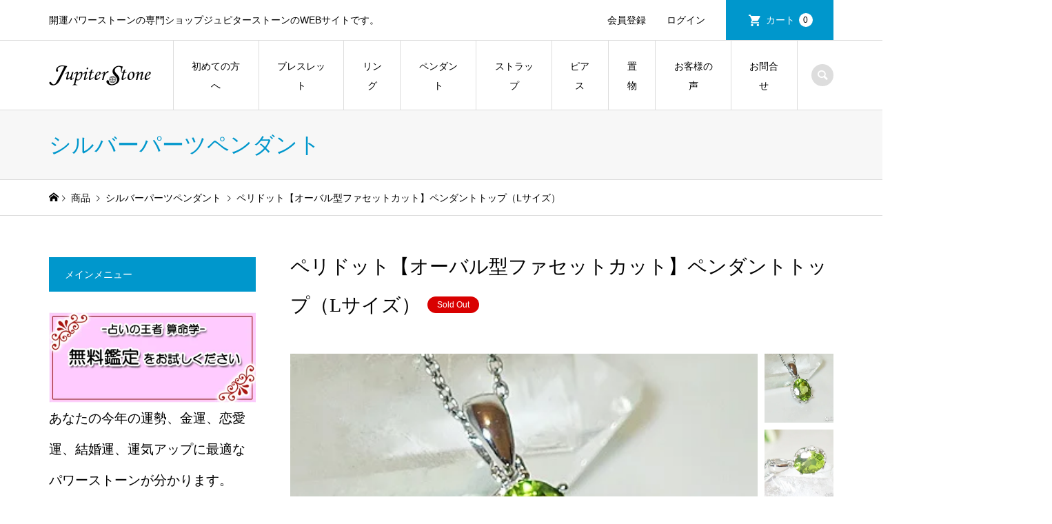

--- FILE ---
content_type: text/html; charset=UTF-8
request_url: https://jupiter-stone.com/item/itemgenre/pendant/silver-pdt/peridot-pendant-2/.html
body_size: 19266
content:
<!DOCTYPE html><html lang="ja"><head ><meta charset="UTF-8"><meta name="description" content="復縁と夫婦円満をもたらす「幸せの宝石」ペリドットのシルバーペンダントトップです。天然石のカットは、オーバル型ファセットカットの「Lサイズ」となります。"><meta name="viewport" content="width=device-width"><link media="all" href="https://jupiter-stone.com/wp/wp-content/cache/autoptimize/css/autoptimize_157f9b87d927d2c091cf2f54e81c659b.css" rel="stylesheet"><title>ペリドット【オーバル型ファセットカット】ペンダントトップ（Lサイズ） | ジュピターストーン | 占いとパワーストーンによる開運専門サイト</title><meta name='robots' content='max-image-preview:large' /><link rel="alternate" type="application/rss+xml" title="ジュピターストーン | 占いとパワーストーンによる開運専門サイト &raquo; ペリドット【オーバル型ファセットカット】ペンダントトップ（Lサイズ） のコメントのフィード" href="https://jupiter-stone.com/item/itemgenre/pendant/silver-pdt/peridot-pendant-2/.html/feed" /><link rel="alternate" title="oEmbed (JSON)" type="application/json+oembed" href="https://jupiter-stone.com/wp-json/oembed/1.0/embed?url=https%3A%2F%2Fjupiter-stone.com%2Fitem%2Fitemgenre%2Fpendant%2Fsilver-pdt%2Fperidot-pendant-2%2F.html" /><link rel="alternate" title="oEmbed (XML)" type="text/xml+oembed" href="https://jupiter-stone.com/wp-json/oembed/1.0/embed?url=https%3A%2F%2Fjupiter-stone.com%2Fitem%2Fitemgenre%2Fpendant%2Fsilver-pdt%2Fperidot-pendant-2%2F.html&#038;format=xml" /><link rel="preconnect" href="https://fonts.googleapis.com"><link rel="preconnect" href="https://fonts.gstatic.com" crossorigin><link href="https://fonts.googleapis.com/css2?family=Noto+Sans+JP:wght@400;600" rel="stylesheet"><link rel='stylesheet' id='dashicons-css' href='https://jupiter-stone.com/wp/wp-includes/css/dashicons.min.css?ver=6.9' type='text/css' media='all' /> <script type="text/javascript" src="https://jupiter-stone.com/wp/wp-includes/js/jquery/jquery.min.js?ver=3.7.1" id="jquery-core-js"></script> <script type="text/javascript" id="aurora-heatmap-js-extra">var aurora_heatmap = {"_mode":"reporter","ajax_url":"https://jupiter-stone.com/wp/wp-admin/admin-ajax.php","action":"aurora_heatmap","reports":"click_pc,click_mobile","debug":"0","ajax_delay_time":"3000","ajax_interval":"10","ajax_bulk":null};
//# sourceURL=aurora-heatmap-js-extra</script> <script type="text/javascript" id="__ytprefs__-js-extra">var _EPYT_ = {"ajaxurl":"https://jupiter-stone.com/wp/wp-admin/admin-ajax.php","security":"6e8b1e6cd7","gallery_scrolloffset":"20","eppathtoscripts":"https://jupiter-stone.com/wp/wp-content/plugins/youtube-embed-plus/scripts/","eppath":"https://jupiter-stone.com/wp/wp-content/plugins/youtube-embed-plus/","epresponsiveselector":"[\"iframe.__youtube_prefs__\",\"iframe[src*='youtube.com']\",\"iframe[src*='youtube-nocookie.com']\",\"iframe[data-ep-src*='youtube.com']\",\"iframe[data-ep-src*='youtube-nocookie.com']\",\"iframe[data-ep-gallerysrc*='youtube.com']\"]","epdovol":"1","version":"14.2.4","evselector":"iframe.__youtube_prefs__[src], iframe[src*=\"youtube.com/embed/\"], iframe[src*=\"youtube-nocookie.com/embed/\"]","ajax_compat":"","maxres_facade":"eager","ytapi_load":"light","pause_others":"","stopMobileBuffer":"1","facade_mode":"","not_live_on_channel":""};
//# sourceURL=__ytprefs__-js-extra</script> <link rel="https://api.w.org/" href="https://jupiter-stone.com/wp-json/" /><link rel="alternate" title="JSON" type="application/json" href="https://jupiter-stone.com/wp-json/wp/v2/posts/7933" /><link rel="EditURI" type="application/rsd+xml" title="RSD" href="https://jupiter-stone.com/wp/xmlrpc.php?rsd" /><meta name="generator" content="WordPress 6.9" /><link rel="canonical" href="https://jupiter-stone.com/item/itemgenre/pendant/silver-pdt/peridot-pendant-2/.html" /><link rel='shortlink' href='https://jupiter-stone.com/?p=7933' /><meta property="og:title" content="ペリドット【オーバル型ファセットカット】ペンダントトップ（Lサイズ）"><meta property="og:type" content="product"><meta property="og:description" content="ペリドット【オーバル型ファセットカット】ペンダントトップ（Lサイズ）"><meta property="og:url" content="https://jupiter-stone.com/item/itemgenre/pendant/silver-pdt/peridot-pendant-2/.html"><meta property="og:image" content="https://jupiter-stone.com/wp/wp-content/uploads/2021/04/3e2af0cf2dbe087f8ebc263f17929645-1-120x120.jpg"><meta property="og:site_name" content="ジュピターストーン | 占いとパワーストーンによる開運専門サイト"><script src="//accaii.com/jupiterstone/script.js" async></script><noscript><img src="//accaii.com/jupiterstone/script?guid=on"></noscript> <script async src="https://s.yimg.jp/images/listing/tool/cv/ytag.js"></script> <script>window.yjDataLayer = window.yjDataLayer || [];
function ytag() { yjDataLayer.push(arguments); }
ytag({"type":"ycl_cookie"});</script> </head><body class="wp-singular post-template-default single single-post postid-7933 single-format-standard wp-embed-responsive wp-theme-iconic_tcd062 single-item l-sidebar--type1 l-header__fix"><div id="site_loader_overlay"><div id="site_loader_animation" class="c-load--type1"></div></div><header id="js-header" class="l-header"><div class="p-header__top"><div class="p-header__top__inner l-inner"><div class="p-header-description">開運パワーストーンの専門ショップジュピターストーンのWEBサイトです。</div><ul class="p-header__welcart-nav"><li><a href="https://jupiter-stone.com/usces-member?usces_page=newmember">会員登録</a></li><li class="p-header__welcart-nav__login"><a href="https://jupiter-stone.com/usces-member?usces_page=login">ログイン</a></li><li class="p-header__welcart-nav__cart"><a id="js-header-cart" href="https://jupiter-stone.com/usces-cart">カート<span class="p-header__welcart-nav__badge">0</span></a></li></ul></div></div><div class="l-header__bar p-header__bar"><div class="p-header__bar__inner l-inner"><div class="p-logo p-header__logo p-header__logo--retina"> <a href="https://jupiter-stone.com/"><img src="https://jupiter-stone.com/wp/wp-content/uploads/2022/08/bc9292fd0eb3957167d870bf4706ea07.png" alt="ジュピターストーン | 占いとパワーストーンによる開運専門サイト" width="150"></a></div><div class="p-logo p-header__logo--mobile p-header__logo--retina"> <a href="https://jupiter-stone.com/"><img src="https://jupiter-stone.com/wp/wp-content/uploads/2018/12/ロゴSP.jpg" alt="ジュピターストーン | 占いとパワーストーンによる開運専門サイト" width="50"></a></div> <a href="https://jupiter-stone.com/usces-cart" id="js-header-cart--mobile" class="p-cart-button c-cart-button"><span class="p-header__welcart-nav__badge">0</span></a> <a href="#" id="js-menu-button" class="p-menu-button c-menu-button"></a><nav class="p-global-nav__container"><ul id="js-global-nav" class="p-global-nav"><li id="menu-item-83" class="menu-item menu-item-type-post_type menu-item-object-page menu-item-home menu-item-has-children menu-item-83"><a href="https://jupiter-stone.com/">初めての方へ<span></span></a><ul class="sub-menu"><li id="menu-item-712" class="menu-item menu-item-type-post_type menu-item-object-page menu-item-712"><a href="https://jupiter-stone.com/first">ご利用ガイド<span></span></a></li><li id="menu-item-3147" class="menu-item menu-item-type-post_type menu-item-object-page menu-item-3147"><a href="https://jupiter-stone.com/privacypolicy">プライバシーポリシー<span></span></a></li><li id="menu-item-3148" class="menu-item menu-item-type-post_type menu-item-object-page menu-item-3148"><a href="https://jupiter-stone.com/legal">特定商取引に関する表示<span></span></a></li></ul></li><li id="menu-item-181" class="menu-item menu-item-type-taxonomy menu-item-object-category menu-item-has-children menu-item-181"><a href="https://jupiter-stone.com/category/item/itemgenre/bracelet">ブレスレット<span></span></a><ul class="sub-menu"><li id="menu-item-486" class="menu-item menu-item-type-post_type menu-item-object-page menu-item-486"><a href="https://jupiter-stone.com/orderbracelet">オーダーメイド<span></span></a></li><li id="menu-item-748" class="menu-item menu-item-type-post_type menu-item-object-page menu-item-748"><a href="https://jupiter-stone.com/kinunboosterbracelet">金運ブレスレット<span></span></a></li></ul></li><li id="menu-item-183" class="menu-item menu-item-type-taxonomy menu-item-object-category menu-item-has-children menu-item-183"><a href="https://jupiter-stone.com/category/item/itemgenre/ring">リング<span></span></a><ul class="sub-menu"><li id="menu-item-746" class="menu-item menu-item-type-taxonomy menu-item-object-category menu-item-746"><a href="https://jupiter-stone.com/category/item/itemgenre/ring/kinun-ring">金運・仕事運リング<span></span></a></li><li id="menu-item-744" class="menu-item menu-item-type-taxonomy menu-item-object-category menu-item-744"><a href="https://jupiter-stone.com/category/item/itemgenre/ring/love-ring">恋愛・結婚運リング<span></span></a></li><li id="menu-item-745" class="menu-item menu-item-type-taxonomy menu-item-object-category menu-item-745"><a href="https://jupiter-stone.com/category/item/itemgenre/ring/beautyhealth-ring">美・健康・癒し運リング<span></span></a></li><li id="menu-item-742" class="menu-item menu-item-type-taxonomy menu-item-object-category menu-item-742"><a href="https://jupiter-stone.com/category/item/itemgenre/ring/relations-ring">人間関係運リング<span></span></a></li><li id="menu-item-747" class="menu-item menu-item-type-taxonomy menu-item-object-category menu-item-747"><a href="https://jupiter-stone.com/category/item/itemgenre/ring/spi-ring">魔除け・スピリチュアルリング<span></span></a></li><li id="menu-item-743" class="menu-item menu-item-type-taxonomy menu-item-object-category menu-item-743"><a href="https://jupiter-stone.com/category/item/itemgenre/ring/study-ring">学業・試験運リング<span></span></a></li></ul></li><li id="menu-item-182" class="menu-item menu-item-type-taxonomy menu-item-object-category current-post-ancestor menu-item-has-children menu-item-182"><a href="https://jupiter-stone.com/category/item/itemgenre/pendant">ペンダント<span></span></a><ul class="sub-menu"><li id="menu-item-740" class="menu-item menu-item-type-taxonomy menu-item-object-category menu-item-740"><a href="https://jupiter-stone.com/category/item/itemgenre/pendant/kinun-pdt">金運・仕事運ペンダント<span></span></a></li><li id="menu-item-738" class="menu-item menu-item-type-taxonomy menu-item-object-category menu-item-738"><a href="https://jupiter-stone.com/category/item/itemgenre/pendant/love-pdt">恋愛・結婚運ペンダント<span></span></a></li><li id="menu-item-739" class="menu-item menu-item-type-taxonomy menu-item-object-category menu-item-739"><a href="https://jupiter-stone.com/category/item/itemgenre/pendant/beautyhealth-pdt">美・健康・癒し運ペンダント<span></span></a></li><li id="menu-item-736" class="menu-item menu-item-type-taxonomy menu-item-object-category menu-item-736"><a href="https://jupiter-stone.com/category/item/itemgenre/pendant/relations-pdt">人間関係運ペンダント<span></span></a></li><li id="menu-item-741" class="menu-item menu-item-type-taxonomy menu-item-object-category menu-item-741"><a href="https://jupiter-stone.com/category/item/itemgenre/pendant/spi-pdt">魔除け・スピリチュアルペンダント<span></span></a></li><li id="menu-item-737" class="menu-item menu-item-type-taxonomy menu-item-object-category menu-item-737"><a href="https://jupiter-stone.com/category/item/itemgenre/pendant/study-pdt">学業・試験運ペンダント<span></span></a></li></ul></li><li id="menu-item-180" class="menu-item menu-item-type-taxonomy menu-item-object-category menu-item-has-children menu-item-180"><a href="https://jupiter-stone.com/category/item/itemgenre/strap">ストラップ<span></span></a><ul class="sub-menu"><li id="menu-item-759" class="menu-item menu-item-type-taxonomy menu-item-object-category menu-item-759"><a href="https://jupiter-stone.com/category/item/itemgenre/strap/kinun-strap">金運・仕事ストラップ<span></span></a></li><li id="menu-item-757" class="menu-item menu-item-type-taxonomy menu-item-object-category menu-item-757"><a href="https://jupiter-stone.com/category/item/itemgenre/strap/love-strap">恋愛・結婚運ストラップ<span></span></a></li><li id="menu-item-758" class="menu-item menu-item-type-taxonomy menu-item-object-category menu-item-758"><a href="https://jupiter-stone.com/category/item/itemgenre/strap/beautyhealth-strap">美・健康・癒しストラップ<span></span></a></li><li id="menu-item-755" class="menu-item menu-item-type-taxonomy menu-item-object-category menu-item-755"><a href="https://jupiter-stone.com/category/item/itemgenre/strap/relations-strap">人間関係運ストラップ<span></span></a></li><li id="menu-item-760" class="menu-item menu-item-type-taxonomy menu-item-object-category menu-item-760"><a href="https://jupiter-stone.com/category/item/itemgenre/strap/spi-strap">魔除け・スピリチュアルストラップ<span></span></a></li><li id="menu-item-756" class="menu-item menu-item-type-taxonomy menu-item-object-category menu-item-756"><a href="https://jupiter-stone.com/category/item/itemgenre/strap/study-strap">学業・試験運ストラップ<span></span></a></li></ul></li><li id="menu-item-16485" class="menu-item menu-item-type-taxonomy menu-item-object-category menu-item-16485"><a href="https://jupiter-stone.com/category/item/itemgenre/earrings">ピアス<span></span></a></li><li id="menu-item-23178" class="menu-item menu-item-type-taxonomy menu-item-object-category menu-item-23178"><a href="https://jupiter-stone.com/category/item/itemgenre/okimono">置物<span></span></a></li><li id="menu-item-483" class="menu-item menu-item-type-taxonomy menu-item-object-category menu-item-has-children menu-item-483"><a href="https://jupiter-stone.com/category/blog/taiken">お客様の声<span></span></a><ul class="sub-menu"><li id="menu-item-484" class="menu-item menu-item-type-taxonomy menu-item-object-category menu-item-484"><a href="https://jupiter-stone.com/category/blog/taiken/brace">パワーストーンブレスレット体験談<span></span></a></li><li id="menu-item-3510" class="menu-item menu-item-type-taxonomy menu-item-object-category menu-item-3510"><a href="https://jupiter-stone.com/category/blog/taiken/rng">リング体験談<span></span></a></li><li id="menu-item-485" class="menu-item menu-item-type-taxonomy menu-item-object-category menu-item-485"><a href="https://jupiter-stone.com/category/blog/taiken/pdt">ペンダント体験<span></span></a></li></ul></li><li id="menu-item-3144" class="menu-item menu-item-type-custom menu-item-object-custom menu-item-3144"><a href="https://39auto.biz/jupiterstone/registp.php?pid=14">お問合せ<span></span></a></li><li class="p-global-nav__item-welcart--mobile"><a href="https://jupiter-stone.com/usces-member?usces_page=newmember">会員登録</a></li><li class="p-global-nav__item-welcart--mobile"><a href="https://jupiter-stone.com/usces-member?usces_page=login">ログイン</a></li><li class="p-header-search--mobile"><form action="https://jupiter-stone.com/" method="get"><input type="text" name="s" value="" class="p-header-search__input" placeholder="SEARCH"><input type="submit" value="&#xe915;" class="p-header-search__submit"></form></li></ul></nav><div class="p-header-search"><form action="https://jupiter-stone.com/" method="get"> <input type="text" name="s" value="" class="p-header-search__input" placeholder="SEARCH"></form> <a href="#" id="js-search-button" class="p-search-button c-search-button"></a></div></div></div><div class="p-header-view-cart" id="js-header-view-cart"><div class="js-header-view-cart-inner"><p class="p-wc-empty_cart">只今、カートに商品はございません。</p></div></div></header><main class="l-main"><header class="p-page-header"><div class="p-page-header__inner l-inner"><div class="p-page-header__title">シルバーパーツペンダント</div></div></header><div class="p-breadcrumb c-breadcrumb"><ul class="p-breadcrumb__inner c-breadcrumb__inner l-inner" itemscope itemtype="https://schema.org/BreadcrumbList"><li class="p-breadcrumb__item c-breadcrumb__item p-breadcrumb__item--home c-breadcrumb__item--home" itemprop="itemListElement" itemscope itemtype="https://schema.org/ListItem"> <a href="https://jupiter-stone.com/" itemprop="item"><span itemprop="name">HOME</span></a><meta itemprop="position" content="1" /></li><li class="p-breadcrumb__item c-breadcrumb__item" itemprop="itemListElement" itemscope itemtype="https://schema.org/ListItem"> <a href="https://jupiter-stone.com/category/item" itemprop="item"> <span itemprop="name">商品</span> </a><meta itemprop="position" content="2" /></li><li class="p-breadcrumb__item c-breadcrumb__item" itemprop="itemListElement" itemscope itemtype="https://schema.org/ListItem"> <a href="https://jupiter-stone.com/category/item/itemgenre/pendant/silver-pdt" itemprop="item"> <span itemprop="name">シルバーパーツペンダント</span> </a><meta itemprop="position" content="3" /></li><li class="p-breadcrumb__item c-breadcrumb__item"> <span itemprop="name">ペリドット【オーバル型ファセットカット】ペンダントトップ（Lサイズ）</span></li></ul></div><div class="l-inner l-2columns"><article class="p-entry p-entry-item l-primary"><h1 class="p-entry__title p-entry-item__title">ペリドット【オーバル型ファセットカット】ペンダントトップ（Lサイズ）<span class="p-article__soldout">Sold Out</span></h1><div class="p-entry-item__images" id="js-entry-item__images"><div class="p-entry-item__mainimage"><img width="400" height="300" src="https://jupiter-stone.com/wp/wp-content/uploads/2021/04/3e2af0cf2dbe087f8ebc263f17929645-1.jpg" class="attachment-740x540 size-740x540" alt="Peridot-pendant-2" decoding="async" loading="lazy" /></div><div class="p-entry-item__subimages"><div class="p-entry-item__subimage is-active"><img width="400" height="300" src="https://jupiter-stone.com/wp/wp-content/uploads/2021/04/3e2af0cf2dbe087f8ebc263f17929645-1.jpg" class="attachment-740x540 size-740x540" alt="Peridot-pendant-2" decoding="async" loading="lazy" /></div><div class="p-entry-item__subimage"><img width="400" height="300" src="https://jupiter-stone.com/wp/wp-content/uploads/2021/04/7c07c242c66d35236331f5457d8f630d-1.jpg" class="attachment-740x540 size-740x540" alt="Peridot-pendant-2" decoding="async" loading="lazy" /></div><div class="p-entry-item__subimage"><img width="400" height="300" src="https://jupiter-stone.com/wp/wp-content/uploads/2021/04/ba711171da9a9286613e36f7af6accd7.jpg" class="attachment-740x540 size-740x540" alt="Peridot-pendant-2" decoding="async" loading="lazy" /></div><div class="p-entry-item__subimage"><img width="400" height="300" src="https://jupiter-stone.com/wp/wp-content/uploads/2021/04/eb60608ee490fcb7a9fa1566caa0c698.jpg" class="attachment-740x540 size-740x540" alt="Peridot-pendant-2" decoding="async" loading="lazy" /></div><div class="p-entry-item__subimage"><img width="400" height="300" src="https://jupiter-stone.com/wp/wp-content/uploads/2021/04/6b8deaab74075e2a2d2f6c530b2147ab.jpg" class="attachment-740x540 size-740x540" alt="Peridot-pendant-2" decoding="async" loading="lazy" /></div></div></div><div class="p-entry-item__body-cart"><div class="p-entry__body p-entry-item__body"><p>復縁と夫婦円満をもたらす「幸せの宝石」ペリドットのシルバーペンダントトップです。</p><p>天然石のカットは、オーバル型ファセットカットの「Lサイズ」となります。</p><p>透明感あふれるオリーブグリーンの美しさと、パワーストーンとしてのエネルギーがあなたを優しく包み込んでくれます。</p><p>そんなペリドットの中でも、特にハイクォリティで透明感あふれる高波動の石を贅沢に使用しています。</p><p>【石のサイズ】およそ縦10×幅8×厚さ5（mm）<br /> 【使用パーツ】シルバー925<br /> （※チェーン別売り）</p></div><div class="p-entry-item__carts p-entry-item__body"><form action="https://jupiter-stone.com/usces-cart" method="post"><div class="p-entry-item__cart"><p class="p-entry-item__cart-stock-status">在庫状態 : 売り切れ</p><p class="p-entry-item__cart-price">販売価格&nbsp;&nbsp;<span class="p-entry-item__price p-price">¥21,450</span><em class="tax">（税込）</em></p> <span class="ss_itemGpExp"></span><p class="p-entry-item__cart-option">【専用チェーン同時購入】&nbsp;&nbsp; <label for='itemOption[7933][Peridot-pendant-2][%E3%80%90%E5%B0%82%E7%94%A8%E3%83%81%E3%82%A7%E3%83%BC%E3%83%B3%E5%90%8C%E6%99%82%E8%B3%BC%E5%85%A5%E3%80%91]' class='iopt_label'></label> <select name='itemOption[7933][Peridot-pendant-2][%E3%80%90%E5%B0%82%E7%94%A8%E3%83%81%E3%82%A7%E3%83%BC%E3%83%B3%E5%90%8C%E6%99%82%E8%B3%BC%E5%85%A5%E3%80%91]' id='itemOption[7933][Peridot-pendant-2][%E3%80%90%E5%B0%82%E7%94%A8%E3%83%81%E3%82%A7%E3%83%BC%E3%83%B3%E5%90%8C%E6%99%82%E8%B3%BC%E5%85%A5%E3%80%91]' class='iopt_select' onKeyDown="if (event.keyCode == 13) {return false;}"><option value='必要ない' selected="selected">必要ない</option><option value='シルバーアズキ45cm（2750円・税込）アジャスター付'>シルバーアズキ45cm（2750円・税込）アジャスター付</option><option value='シルバーアズキ60cm男性用（5280円・税込）アジャスター付'>シルバーアズキ60cm男性用（5280円・税込）アジャスター付</option><option value='シルバーアズキ45㎝＋45㎝【2本組】（5500円・税込）アジャスター付'>シルバーアズキ45㎝＋45㎝【2本組】（5500円・税込）アジャスター付</option><option value='シルバーアズキ45㎝＋60㎝【2本組】（8030円・税込）アジャスター付'>シルバーアズキ45㎝＋60㎝【2本組】（8030円・税込）アジャスター付</option><option value='18Kゴールドアズキ45cm（16500円・税込）アジャスター付'>18Kゴールドアズキ45cm（16500円・税込）アジャスター付</option><option value='18Kゴールドヴェネ45㎝（19800円・税込）アジャスター付'>18Kゴールドヴェネ45㎝（19800円・税込）アジャスター付</option><option value='プラチナ850ヴェネ45㎝（41800円・税込）アジャ管付'>プラチナ850ヴェネ45㎝（41800円・税込）アジャ管付</option> </select></p><p class="p-entry-item__cart-option">【浄化用さざれ同時購入】&nbsp;&nbsp; <label for='itemOption[7933][Peridot-pendant-2][%E3%80%90%E6%B5%84%E5%8C%96%E7%94%A8%E3%81%95%E3%81%96%E3%82%8C%E5%90%8C%E6%99%82%E8%B3%BC%E5%85%A5%E3%80%91]' class='iopt_label'></label> <select name='itemOption[7933][Peridot-pendant-2][%E3%80%90%E6%B5%84%E5%8C%96%E7%94%A8%E3%81%95%E3%81%96%E3%82%8C%E5%90%8C%E6%99%82%E8%B3%BC%E5%85%A5%E3%80%91]' id='itemOption[7933][Peridot-pendant-2][%E3%80%90%E6%B5%84%E5%8C%96%E7%94%A8%E3%81%95%E3%81%96%E3%82%8C%E5%90%8C%E6%99%82%E8%B3%BC%E5%85%A5%E3%80%91]' class='iopt_select' onKeyDown="if (event.keyCode == 13) {return false;}"><option value='必要ない' selected="selected">必要ない</option><option value='水晶さざれ100g（880円・税込）'>水晶さざれ100g（880円・税込）</option><option value='水晶さざれ200g（1,760円・税込）'>水晶さざれ200g（1,760円・税込）</option><option value='水晶さざれ300g（2,640円・税込）'>水晶さざれ300g（2,640円・税込）</option><option value='アメジストさざれ100g（880円・税込）'>アメジストさざれ100g（880円・税込）</option><option value='アメジストさざれ200g（1,760円・税込）'>アメジストさざれ200g（1,760円・税込）</option><option value='アメジストさざれ300g（2,640円・税込）'>アメジストさざれ300g（2,640円・税込）</option> </select></p><p class="p-entry-item__cart-soldout">SOLD OUT</p><p class="p-entry-item__cart-error_message p-wc-error_message"></p></div></form></div></div><div class="favorite-button"><input type="button" class="add-favorite not-login" id="add-favorite-7933" data-post_id="7933" value="お気に入りに追加"></div><div class="p-entry-item__tabs-container"> <input type="radio" id="item-tab--1" name="item-tab" class="tab-radio tab-radio--1" checked='checked'><input type="radio" id="item-tab--2" name="item-tab" class="tab-radio tab-radio--2"><ul class="p-entry-item__tabs p-entry-item__body"><li class="tab-label--1"><label for="item-tab--1">使用パワーストーン</label></li><li class="tab-label--2"><label for="item-tab--2">商品仕様</label></li></ul><div class="p-entry-item__tab-content p-entry-item__tab-content--1 p-entry__body p-entry-item__body"><div id="toc_container" class="toc_white no_bullets"><p class="toc_title">目次</p><ul class="toc_list"><li><a href="#i"><span class="toc_number toc_depth_1">1</span> ペリドットとは？</a></li><li><a href="#i-2"><span class="toc_number toc_depth_1">2</span> ペリドットは夫婦円満をもたらすパワーストーン？</a></li><li><a href="#i-3"><span class="toc_number toc_depth_1">3</span> ペリドットが「ペアで持つと良い」と言われる理由とは？</a></li><li><a href="#i-4"><span class="toc_number toc_depth_1">4</span> ペリドットのおかげで「復縁」できたって本当！？</a></li><li><a href="#i-5"><span class="toc_number toc_depth_1">5</span> ペリドットは以下のような方には特におススメです！</a></li></ul></div><h3 class="style3a"><span id="i">ペリドットとは？</span></h3><p><img loading="lazy" decoding="async" class="aligncenter size-full wp-image-7921" src="https://jupiter-stone.com/wp/wp-content/uploads/2021/04/7069bc784e856cb2d31cb3635803c6b2.jpg" alt="" width="400" height="300" /></p><p>ペリドットは、和名を「カンラン石」と言います。</p><p>隕石と同じような成分が含まれていて、古代エジプトでは「太陽が爆発して飛んできた石」と崇められてきました。</p><p><span style="font-weight: bold;">そのため「太陽の石」とも呼ばれているんですね。</span></p><p>ペリドットは、怒りや悲しみ、憎悪などのマイナス感情が湧くとき、心を癒してくれる優しいパワーストーンです。</p><p><img loading="lazy" decoding="async" class="aligncenter size-full wp-image-7922" src="https://jupiter-stone.com/wp/wp-content/uploads/2021/04/c5f0e1a09a9b019c9c47218a318d4cfb.jpg" alt="" width="400" height="300" /></p><p>また、他人からの邪念やネガティブエネルギーに対しては、それを吹き飛ばすようにサポートしてくれます。</p><p>つまり、漠然とした恐れや不安を吹き飛ばして元気になれるのが、ペリドットというパワーストーンなのです。</p><h3 class="style3a"><span id="i-2">ペリドットは夫婦円満をもたらすパワーストーン？</span></h3><p><img loading="lazy" decoding="async" class="aligncenter size-full wp-image-7923" src="https://jupiter-stone.com/wp/wp-content/uploads/2021/04/3e2af0cf2dbe087f8ebc263f17929645.jpg" alt="" width="400" height="300" /></p><p><span style="color: #ff0000;"><span style="font-weight: bold;">ペリドットには「夫婦和合」のエネルギーがあります。</span></span></p><p>その優しい波動から、夫婦円満にもバツグンの効果を発揮してくれるんですね。</p><p><span style="font-weight: bold;">もちろん、夫婦でなくとも、恋人という大切なパートナーとの絆も深めてくれますよ。<br /> </span></p><p>持ち主の心が癒されて内面からの魅力が引き出されれば、パートナーも放ってはおけませんよね。</p><p><img loading="lazy" decoding="async" class="aligncenter size-full wp-image-7924" src="https://jupiter-stone.com/wp/wp-content/uploads/2021/04/7c07c242c66d35236331f5457d8f630d.jpg" alt="" width="400" height="300" /></p><p>結婚したり、パートナーとのお付き合いが長いと、些細なことが原因で相手のことを許せなくなることもあると思います。</p><p>それがキッカケで、関係が悪化の一途をたどる事もあるでしょう。</p><p>でも、そんな時にペリドットを身に着けることで心に余裕ができて、相手を許せるようになったら良いと思いませんか？</p><p><span style="font-weight: bold;">そんなパートナーとの関係が良くなる不思議なエネルギーを持っているのが、ペリドットという石なのです。<br /> </span></p><h3 class="style3a"><span id="i-3">ペリドットが「ペアで持つと良い」と言われる理由とは？</span></h3><p><img loading="lazy" decoding="async" class="aligncenter size-full wp-image-7925" src="https://jupiter-stone.com/wp/wp-content/uploads/2021/04/2ac7f33d603eefc5f7fb6c0b0d61d11e.jpg" alt="" width="400" height="300" /></p><p><span style="font-weight: bold;">ペリドットは「ペア」で身に着けることで、さらなる相乗効果が生まれると言われています。</span></p><p>パートナーとお揃いで身に着けることで、おたがいの魅力に共鳴を起こし、ずっとステキな関係が築けるのですね。</p><p><img loading="lazy" decoding="async" class="aligncenter size-full wp-image-7926" src="https://jupiter-stone.com/wp/wp-content/uploads/2021/04/238363db2b6aa1fd72666d7c815e0e05.jpg" alt="" width="400" height="300" /></p><p><span style="color: #ff0000;"><span style="font-weight: bold;">しかも、ペリドットは「浮気防止」の効果が非常に高いパワーストーンとしても知られています。</span></span></p><p>そのため、パートナーにこっそり持たせているという方も、実はとても多いんですよ＾＾</p><p>パートナーとの揺るぎない幸運を引き寄せたい方には、ピッタリのパワーストーンなのです。</p><div style="background: #ffffff; padding: 10px; border: 2px dotted #ff00ff; border-radius: 10px;"><p>何年か前に夫が借金を私に隠していたことがバレて、離婚寸前のところまで行きました。</p><p>夫が開き直った事でマジギレしていたのですが、</p><p><span style="color: #ff0000;"><span style="font-weight: bold;">ペリドットがうちに来てから、私の気持ちが徐々に落ち着くようになりました。</span></span></p><p>夫も私の変化によって言い出しやすくなったのか、突然自分が悪かったと言ってきました。</p><p>後でペリドットの意味を知って震えが止まりませんでした。</p><p><span style="font-weight: bold;">復縁と夫婦愛のパワーストーンだったのですね。</span></p></div><div style="background: #ffffff; padding: 10px; border: 2px dotted #ff00ff; border-radius: 10px;"><p>箱を開けて、手にした瞬間ビリビリとしたエナジーを感じました。</p><p><span style="font-weight: bold;">見た目はもちろんサイコー！！</span></p><p>透明感のあるペリドットは少ないですが、これは別格ですねーすんごく綺麗(#^^#)</p></div><div style="background: #ffffff; padding: 10px; border: 2px dotted #ff00ff; border-radius: 10px;"><p>ペリドットを手に入れてから数日後の出来事を報告します。</p><p><span style="color: #ff0000;"><span style="font-weight: bold;">好きだったのに別れてしまった彼から突然の連絡があり、会うことになりました。</span></span></p><p>もう絶対に会えないと思っていただけに、ただただミラクルに驚くばかりです。</p></div><h3 class="style3a"><span id="i-4">ペリドットのおかげで「復縁」できたって本当！？</span></h3><p><img loading="lazy" decoding="async" class="aligncenter size-full wp-image-7927" src="https://jupiter-stone.com/wp/wp-content/uploads/2021/04/c7dd8008d7130794f366098b164d4fcd.jpg" alt="" width="400" height="300" /></p><p><span style="color: #ff0000;"><span style="font-weight: bold;">ペリドットは、持ち主の心を明るく元気に、キラキラと輝かせてくれるパワーストーンです。</span></span></p><p>そのパワーの源は、ペリドットが持つ特殊な輝きにあります。</p><p>実は、ペリドットは、光を集めるパワーがとても強く、それほど明るい場所でなくとも光り輝くという特性を持っています。</p><p>夜のパーティー等で身に着けると、ひときわ輝きが目立ち、注目を一身に集めてくれるでしょう。</p><p><img loading="lazy" decoding="async" class="aligncenter size-full wp-image-7929" src="https://jupiter-stone.com/wp/wp-content/uploads/2021/04/7e72752df0f60a77f1a391bdff77f78b.jpg" alt="" width="400" height="300" /></p><p>しかも、その輝きは物質的なことだけにとどまりません。</p><p><span style="font-weight: bold;">ペリドットは、癒しのエネルギーによってストレスをやわらげ、持ち主の本当の魅力を美しく輝かせます。</span></p><p>身に着けることで内面のオーラが放たれ、異性の心を磁石のように惹きつけると言われているのです。</p><p><img loading="lazy" decoding="async" class="aligncenter size-full wp-image-7930" src="https://jupiter-stone.com/wp/wp-content/uploads/2021/04/90b9ce8a400145708a49be75f6bc94e4-1.jpg" alt="" width="400" height="300" /></p><p><span style="color: #ff0000;"><span style="font-weight: bold;">「ペリドットのおかげで復縁できた」</span></span></p><p>という方は、後を絶ちません。</p><p><span style="font-weight: bold;">それはまさしく、持ち主の本当の魅力がオーラとなってあらわれ、パートナーの心を虜にした結果と言えるでしょう。</span></p><div style="background: #ffffff; padding: 10px; border: 2px dotted #ff00ff; border-radius: 10px;"><p><span style="font-weight: bold;">ペリドットがもう手放せません！！</span></p><p>１年前、大好きだった男性が結婚してしまって落ち込んでいたのですが、</p><p><span style="color: #ff0000;"><span style="font-weight: bold;">ペリドットを購入してからすぐに「離婚したんだよ」との連絡が！</span></span></p><p>まだデートとまでは言えませんが、会う約束をしました。</p><p>これからめっちゃ楽しみです！</p></div><div style="background: #ffffff; padding: 10px; border: 2px dotted #ff00ff; border-radius: 10px;"><p><span style="font-weight: bold;">ペリドットが我が家に届いた日あたりから、驚くことが増えています。</span></p><p><span style="color: #ff0000;"><span style="font-weight: bold;">男性から妙に親切にされたり、理由は分かりませんが「今日はヒマ？」「金曜日は空いてる？」など、誘われる回数も確実に増えました。</span></span></p><p>家を出る前は、必ずペリドットを持ったかどうかのチェックをしています（笑）</p></div><div style="background: #ffffff; padding: 10px; border: 2px dotted #ff00ff; border-radius: 10px;"><span style="color: #ff0000;"><span style="font-weight: bold;">半年前に一方的に別れようと言われた彼から突然、元に戻りたいと言われました。</span><br /> </span><br /> <span style="font-weight: bold;">直感でペリドットの効果と感じています。</span>他に思い当たることはないので、それしか考えられないと思います。本当にこんなことがあるものなのですね。感謝しかないです。</div><div style="background: #ffffff; padding: 10px; border: 2px dotted #ff00ff; border-radius: 10px;"><p>私の誕生石で、昔からずっと一番好きな宝石がペリドットです。</p><p>ひろこさんのショップで購入したペリドット、ベリー活躍してくれちゃってます。</p><p>宝石の色がオリーブオイルみたいで、きらきらの輝きがとっても綺麗で癒されています。</p><p><span style="color: #ff0000;"><span style="font-weight: bold;">不思議ですけど、自然と主人に優しく接している自分がいて、夫婦の会話も増えたと感じています。</span></span></p><p>輝きをじっと見つめていると幸せな気分でニンマリになっています。</p><p><span style="font-weight: bold;">幸せの石だと思います。</span></p></div><h3 class="style3a"><span id="i-5">ペリドットは以下のような方には特におススメです！</span></h3><ul><li>夫婦円満になりたい方に</li><li>復縁したい方に</li><li>パートナーと心の絆を深めたい方に</li><li>恐れや不安を吹き飛ばしたい方に</li><li>怒りや悲しみの感情から解き放たれたい方に</li><li>勇気と希望にあふれた毎日を送りたい方に</li><li>とにかく元気になりたい方に</li><li>自分の本当の魅力を引き出したい方に</li><li>異性からのモテ期到来を目指したい方に</li><li>人から注目される中心的存在になりたい方に</li><li>パートナーの浮気を防止・阻止したい方に</li><li>ペリドットというパワーストーンが好きな方に</li></ul></div><div class="p-entry-item__tab-content p-entry-item__tab-content--2 p-entry__body p-entry-item__body"><table class="p-entry-item__spec-table"><tr><th><p>商品名</p></th><td><p>ペリドット【オーバル型ファセットカット】ペンダントトップ（Lサイズ）</p></td></tr><tr><th><p>使用天然石のクォリティ＆サイズ</p></th><td><p>ペリドット（オーバル型ファセットカット）<br /> 石のサイズ：およそ縦10mm×幅8mm×厚さ5mm</p></td></tr><tr><th><p>使用パーツ</p></th><td><p>シルバー925</p></td></tr><tr><th><p>備考</p></th><td><p>原石は付いておりません。</p></td></tr></table></div></div></article><aside class="p-sidebar l-secondary"><div class="p-widget p-widget-sidebar widget_text" id="text-6"><div class="p-widget__title">メインメニュー</div><div class="textwidget"><p><a href="https://jupiter-stone.com/wp/free_fortune_telling_sanmeigaku"><img loading="lazy" decoding="async" class="alignnone wp-image-2151 size-full" src="https://jupiter-stone.com/wp/wp-content/uploads/2019/12/o0400017514141388784.png" alt="算命学「無料鑑定」はこちら" width="400" height="175" /></a>あなたの今年の運勢、金運、恋愛運、結婚運、運気アップに最適なパワーストーンが分かります。</p><p><a href="https://jupiter-stone.com/orderbracelet"><img loading="lazy" decoding="async" class="aligncenter wp-image-18702 size-full" src="https://jupiter-stone.com/wp/wp-content/uploads/2023/08/39fd901aaf7acff0316a4956c0466b6f.jpg" alt="開運オーダーメイドブレスレットはこちら" width="380" height="240" /></a><br /> <a href="https://jupiter-stone.com/powerstone-ring"><img loading="lazy" decoding="async" class="aligncenter wp-image-18703 size-full" src="https://jupiter-stone.com/wp/wp-content/uploads/2023/08/1c8fff00234fac3a6b009c2556b40daa.jpg" alt="開運パワーリングはこちら" width="380" height="240" /></a><br /> <a href="https://jupiter-stone.com/kinunboosterbracelet"><img loading="lazy" decoding="async" class="aligncenter wp-image-18704 size-full" src="https://jupiter-stone.com/wp/wp-content/uploads/2023/08/a65ea9d26263b5024fa03afb0740a7f1.jpg" alt="金運ブースターブレスレットはこちら" width="380" height="240" /></a><br /> <a href="https://jupiter-stone.com/category/item/itemgenre/strap"><img loading="lazy" decoding="async" class="aligncenter wp-image-18705 size-full" src="https://jupiter-stone.com/wp/wp-content/uploads/2023/08/c21baee555ccbc75fafe332c8c68ea32.jpg" alt="開運パワーストラップはこちら" width="380" height="240" /></a><br /> <a href="https://jupiter-stone.com/powerstone-imi"><img loading="lazy" decoding="async" class="aligncenter wp-image-18706 size-full" src="https://jupiter-stone.com/wp/wp-content/uploads/2023/08/ac0ec138c553e3d74be9a9b9cd8e4abc.jpg" alt="パワーストーン効果意味辞典はこちら" width="380" height="240" /></a></p></div></div><div class="p-widget p-widget-sidebar tcdw_item_category" id="tcdw_item_category-12"><div class="p-widget__title">アイテムジャンル</div><ul class="p-widget-categories"><li class="cat-item cat-item-13"><a href="https://jupiter-stone.com/category/item/itemgenre/bracelet">ブレスレット</a><ul class='children'><li class="cat-item cat-item-18"><a href="https://jupiter-stone.com/category/item/itemgenre/bracelet/kinunbooster">金運ブースターブレスレット</a><ul class='children'><li class="cat-item cat-item-570"><a href="https://jupiter-stone.com/category/item/itemgenre/bracelet/kinunbooster/kinunbooster-basic">金運ブースターブレスレット（ベーシックタイプ）</a></li><li class="cat-item cat-item-571"><a href="https://jupiter-stone.com/category/item/itemgenre/bracelet/kinunbooster/kinunbooster-rokugousei">金運ブースターブレスレット（パワーアップタイプ）</a></li></ul></li><li class="cat-item cat-item-379"><a href="https://jupiter-stone.com/category/item/itemgenre/bracelet/kinun-bracelet">金運ブレスレット</a></li><li class="cat-item cat-item-21"><a href="https://jupiter-stone.com/category/item/itemgenre/bracelet/hiquality">極上パワーストーン</a></li></ul></li><li class="cat-item cat-item-12"><a href="https://jupiter-stone.com/category/item/itemgenre/pendant">ペンダントトップ</a><ul class='children'><li class="cat-item cat-item-29"><a href="https://jupiter-stone.com/category/item/itemgenre/pendant/kinun-pdt">金運・仕事運ペンダント</a></li><li class="cat-item cat-item-30"><a href="https://jupiter-stone.com/category/item/itemgenre/pendant/love-pdt">恋愛・結婚運ペンダント</a></li><li class="cat-item cat-item-31"><a href="https://jupiter-stone.com/category/item/itemgenre/pendant/beautyhealth-pdt">美・健康・癒し運ペンダント</a></li><li class="cat-item cat-item-32"><a href="https://jupiter-stone.com/category/item/itemgenre/pendant/spi-pdt">魔除け・スピリチュアルペンダント</a></li><li class="cat-item cat-item-33"><a href="https://jupiter-stone.com/category/item/itemgenre/pendant/relations-pdt">人間関係運ペンダント</a></li><li class="cat-item cat-item-20 current-cat-item"><a href="https://jupiter-stone.com/category/item/itemgenre/pendant/silver-pdt">シルバーパーツペンダント</a></li><li class="cat-item cat-item-28"><a href="https://jupiter-stone.com/category/item/itemgenre/pendant/gold18k-pdt">ゴールド18Kパーツペンダント</a></li></ul></li><li class="cat-item cat-item-14"><a href="https://jupiter-stone.com/category/item/itemgenre/ring">リング</a><ul class='children'><li class="cat-item cat-item-35"><a href="https://jupiter-stone.com/category/item/itemgenre/ring/kinun-ring">金運・仕事運リング</a></li><li class="cat-item cat-item-40"><a href="https://jupiter-stone.com/category/item/itemgenre/ring/love-ring">恋愛・結婚運リング</a></li><li class="cat-item cat-item-36"><a href="https://jupiter-stone.com/category/item/itemgenre/ring/beautyhealth-ring">美・健康・癒し運リング</a></li><li class="cat-item cat-item-37"><a href="https://jupiter-stone.com/category/item/itemgenre/ring/spi-ring">魔除け・スピリチュアルリング</a></li><li class="cat-item cat-item-38"><a href="https://jupiter-stone.com/category/item/itemgenre/ring/relations-ring">人間関係運リング</a></li></ul></li><li class="cat-item cat-item-11"><a href="https://jupiter-stone.com/category/item/itemgenre/strap">ストラップ</a><ul class='children'><li class="cat-item cat-item-42"><a href="https://jupiter-stone.com/category/item/itemgenre/strap/kinun-strap">金運・仕事ストラップ</a></li><li class="cat-item cat-item-43"><a href="https://jupiter-stone.com/category/item/itemgenre/strap/love-strap">恋愛・結婚運ストラップ</a></li><li class="cat-item cat-item-44"><a href="https://jupiter-stone.com/category/item/itemgenre/strap/beautyhealth-strap">美・健康・癒しストラップ</a></li><li class="cat-item cat-item-46"><a href="https://jupiter-stone.com/category/item/itemgenre/strap/spi-strap">魔除け・スピリチュアルストラップ</a></li><li class="cat-item cat-item-47"><a href="https://jupiter-stone.com/category/item/itemgenre/strap/relations-strap">人間関係運ストラップ</a></li><li class="cat-item cat-item-48"><a href="https://jupiter-stone.com/category/item/itemgenre/strap/study-strap">学業・試験運ストラップ</a></li></ul></li><li class="cat-item cat-item-415"><a href="https://jupiter-stone.com/category/item/itemgenre/earrings">ピアス</a></li><li class="cat-item cat-item-425"><a href="https://jupiter-stone.com/category/item/itemgenre/okimono">置物</a></li><li class="cat-item cat-item-569"><a href="https://jupiter-stone.com/category/item/itemgenre/purification-spray">浄化スプレー</a></li></ul></div><div class="p-widget p-widget-sidebar styled_post_list_tab_widget" id="styled_post_list_tab_widget-10"><div class="p-widget__title">お客様の声＆人気記事</div> <input type="radio" id="styled_post_list_tab_widget-10-tab--1" name="styled_post_list_tab_widget-10-tab" class="tab-radio tab-radio--1" checked="checked"><input type="radio" id="styled_post_list_tab_widget-10-tab--2" name="styled_post_list_tab_widget-10-tab" class="tab-radio tab-radio--2"><ul class="styled_post_list_tabs"><li class="tab-label--1"><label for="styled_post_list_tab_widget-10-tab--1">お客様の体験</label></li><li class="tab-label--2"><label for="styled_post_list_tab_widget-10-tab--2">人気記事</label></li></ul><ul class="styled_post_list_tab-content styled_post_list_tab-content--1 p-widget-list"><li class="p-widget-list__item"> <a class="p-hover-effect--type1" href="https://jupiter-stone.com/blog/taiken/brace/210/.html"><div class="p-widget-list__item-thumbnail p-hover-effect__image"><img width="300" height="300" src="https://jupiter-stone.com/wp/wp-content/uploads/2025/07/31fe93fbcdc0f1038888d8ea169a3a5e-300x300.jpg" class="attachment-size1 size-size1 wp-post-image" alt="" decoding="async" loading="lazy" /></div><div class="p-widget-list__item-info"><div class="p-widget-list__item-info__upper"><div class="p-widget-list__item-title p-article__title">今までパワーストーンには全く興味がありませんでした。</div></div><p class="p-widget-list__item-meta p-article__meta"><span class="p-widget-list__item-category p-article__category">パワーストーンブレスレット体験談</span></p></div> </a></li><li class="p-widget-list__item"> <a class="p-hover-effect--type1" href="https://jupiter-stone.com/blog/taiken/brace/209/.html"><div class="p-widget-list__item-thumbnail p-hover-effect__image"><img width="300" height="300" src="https://jupiter-stone.com/wp/wp-content/uploads/2025/06/e85c79bfa16032ea901dfabdd09d4667-300x300.jpg" class="attachment-size1 size-size1 wp-post-image" alt="" decoding="async" loading="lazy" /></div><div class="p-widget-list__item-info"><div class="p-widget-list__item-info__upper"><div class="p-widget-list__item-title p-article__title">眺めていると、自然と「なんとかなる」「この先きっと大丈夫...</div></div><p class="p-widget-list__item-meta p-article__meta"><span class="p-widget-list__item-category p-article__category">パワーストーンブレスレット体験談</span></p></div> </a></li><li class="p-widget-list__item"> <a class="p-hover-effect--type1" href="https://jupiter-stone.com/blog/taiken/brace/208/.html"><div class="p-widget-list__item-thumbnail p-hover-effect__image"><img width="300" height="300" src="https://jupiter-stone.com/wp/wp-content/uploads/2025/02/cd81d07c8b302ba0a40a48deb933f0e3-300x300.jpg" class="attachment-size1 size-size1 wp-post-image" alt="" decoding="async" loading="lazy" /></div><div class="p-widget-list__item-info"><div class="p-widget-list__item-info__upper"><div class="p-widget-list__item-title p-article__title">今年の開運ブレスレットちゃんも毎日かわいいです。</div></div><p class="p-widget-list__item-meta p-article__meta"><span class="p-widget-list__item-category p-article__category">パワーストーンブレスレット体験談</span></p></div> </a></li><li class="p-widget-list__item"> <a class="p-hover-effect--type1" href="https://jupiter-stone.com/blog/taiken/brace/207/.html"><div class="p-widget-list__item-thumbnail p-hover-effect__image"><img width="300" height="300" src="https://jupiter-stone.com/wp/wp-content/uploads/2025/01/34bfe490f1873284f6b05e934ef29a49-300x300.jpg" class="attachment-size1 size-size1 wp-post-image" alt="" decoding="async" loading="lazy" /></div><div class="p-widget-list__item-info"><div class="p-widget-list__item-info__upper"><div class="p-widget-list__item-title p-article__title">大好きすぎて、仕事の合間に目に入るとニヤニヤしてしまうほ...</div></div><p class="p-widget-list__item-meta p-article__meta"><span class="p-widget-list__item-category p-article__category">パワーストーンブレスレット体験談</span></p></div> </a></li><li class="p-widget-list__item"> <a class="p-hover-effect--type1" href="https://jupiter-stone.com/blog/taiken/brace/206/.html"><div class="p-widget-list__item-thumbnail p-hover-effect__image"><img width="300" height="300" src="https://jupiter-stone.com/wp/wp-content/uploads/2025/01/a79d4521606ef7fa748ff4d05bf4fd08-300x300.jpg" class="attachment-size1 size-size1 wp-post-image" alt="" decoding="async" loading="lazy" /></div><div class="p-widget-list__item-info"><div class="p-widget-list__item-info__upper"><div class="p-widget-list__item-title p-article__title">やっぱり私のためのブレスレットで嬉しいです！</div></div><p class="p-widget-list__item-meta p-article__meta"><span class="p-widget-list__item-category p-article__category">パワーストーンブレスレット体験談</span></p></div> </a></li></ul><ul class="styled_post_list_tab-content styled_post_list_tab-content--2 p-widget-list"><li class="p-widget-list__item"> <a class="p-hover-effect--type1" href="https://jupiter-stone.com/blog/taiken/brace/164/.html"><div class="p-widget-list__item-thumbnail p-hover-effect__image"><img width="300" height="300" src="https://jupiter-stone.com/wp/wp-content/uploads/2019/12/o0400030014620417571-300x300.jpg" class="attachment-size1 size-size1 wp-post-image" alt="" decoding="async" loading="lazy" /></div><div class="p-widget-list__item-info"><div class="p-widget-list__item-info__upper"><div class="p-widget-list__item-title p-article__title">夢のような幸せにめぐりあいました。</div></div><p class="p-widget-list__item-meta p-article__meta"><span class="p-widget-list__item-category p-article__category">パワーストーンブレスレット体験談</span></p></div> </a></li><li class="p-widget-list__item"> <a class="p-hover-effect--type1" href="https://jupiter-stone.com/blog/taiken/brace/158/.html"><div class="p-widget-list__item-thumbnail p-hover-effect__image"><img width="300" height="300" src="https://jupiter-stone.com/wp/wp-content/uploads/2019/12/o0370050014398851217-e1577712932768-300x300.jpg" class="attachment-size1 size-size1 wp-post-image" alt="" decoding="async" loading="lazy" /></div><div class="p-widget-list__item-info"><div class="p-widget-list__item-info__upper"><div class="p-widget-list__item-title p-article__title">それが金運の大連チャンの秘訣です。</div></div><p class="p-widget-list__item-meta p-article__meta"><span class="p-widget-list__item-category p-article__category">パワーストーンブレスレット体験談</span></p></div> </a></li><li class="p-widget-list__item"> <a class="p-hover-effect--type1" href="https://jupiter-stone.com/blog/taiken/brace/157/.html"><div class="p-widget-list__item-thumbnail p-hover-effect__image"><img width="300" height="300" src="https://jupiter-stone.com/wp/wp-content/uploads/2019/12/o0370050014391776529-e1577945752487-300x300.jpg" class="attachment-size1 size-size1 wp-post-image" alt="" decoding="async" loading="lazy" /></div><div class="p-widget-list__item-info"><div class="p-widget-list__item-info__upper"><div class="p-widget-list__item-title p-article__title">これは以前オーダーしたブレスのお陰だ！と思い今回またオー...</div></div><p class="p-widget-list__item-meta p-article__meta"><span class="p-widget-list__item-category p-article__category">パワーストーンブレスレット体験談</span></p></div> </a></li><li class="p-widget-list__item"> <a class="p-hover-effect--type1" href="https://jupiter-stone.com/blog/taiken/brace/156/.html"><div class="p-widget-list__item-thumbnail p-hover-effect__image"><img width="300" height="300" src="https://jupiter-stone.com/wp/wp-content/uploads/2019/12/o0400030014389899023-300x300.jpg" class="attachment-size1 size-size1 wp-post-image" alt="" decoding="async" loading="lazy" /></div><div class="p-widget-list__item-info"><div class="p-widget-list__item-info__upper"><div class="p-widget-list__item-title p-article__title">今まで結婚の気配も縁も無かった私が・・・</div></div><p class="p-widget-list__item-meta p-article__meta"><span class="p-widget-list__item-category p-article__category">パワーストーンブレスレット体験談</span></p></div> </a></li><li class="p-widget-list__item"> <a class="p-hover-effect--type1" href="https://jupiter-stone.com/blog/taiken/brace/130a/.html"><div class="p-widget-list__item-thumbnail p-hover-effect__image"><img width="299" height="300" src="https://jupiter-stone.com/wp/wp-content/uploads/2020/01/o0300043014148758207-e1577958266684-299x300.jpg" class="attachment-size1 size-size1 wp-post-image" alt="" decoding="async" loading="lazy" /></div><div class="p-widget-list__item-info"><div class="p-widget-list__item-info__upper"><div class="p-widget-list__item-title p-article__title">願いに「資産が劇的に増える」と入れたのが実現しています！</div></div><p class="p-widget-list__item-meta p-article__meta"><span class="p-widget-list__item-category p-article__category">パワーストーンブレスレット体験談</span></p></div> </a></li></ul></div><div class="p-widget p-widget-sidebar tcdw_item_category" id="tcdw_item_category-9"><div class="p-widget__title">パワーストーン名</div><ul class="p-widget-categories"><li class="cat-item cat-item-360"><a href="https://jupiter-stone.com/category/item/powerstone/ice-crystal">アイスクリスタル</a></li><li class="cat-item cat-item-357"><a href="https://jupiter-stone.com/category/item/powerstone/iolite">アイオライト</a></li><li class="cat-item cat-item-670"><a href="https://jupiter-stone.com/category/item/powerstone/aquaprase">アクアプレーズ</a></li><li class="cat-item cat-item-190"><a href="https://jupiter-stone.com/category/item/powerstone/aquamarine">アクアマリン</a></li><li class="cat-item cat-item-359"><a href="https://jupiter-stone.com/category/item/powerstone/azeztulite">アゼツライト</a></li><li class="cat-item cat-item-370"><a href="https://jupiter-stone.com/category/item/powerstone/apatite">アパタイト</a></li><li class="cat-item cat-item-612"><a href="https://jupiter-stone.com/category/item/powerstone/aventurine">アベンチュリン</a></li><li class="cat-item cat-item-283"><a href="https://jupiter-stone.com/category/item/powerstone/amazonite">アマゾナイト</a></li><li class="cat-item cat-item-699"><a href="https://jupiter-stone.com/category/item/powerstone/amianthus-in-quartz">アミアンサスインクルージョンクォーツ</a></li><li class="cat-item cat-item-272"><a href="https://jupiter-stone.com/category/item/powerstone/amethyst">アメジスト</a></li><li class="cat-item cat-item-265"><a href="https://jupiter-stone.com/category/item/powerstone/amethyst-elestial">アメジストエレスチャル</a></li><li class="cat-item cat-item-500"><a href="https://jupiter-stone.com/category/item/powerstone/ametrine">アメトリン</a></li><li class="cat-item cat-item-536"><a href="https://jupiter-stone.com/category/item/powerstone/alexandrite">アレキサンドライト</a></li><li class="cat-item cat-item-659"><a href="https://jupiter-stone.com/category/item/powerstone/andalusite">アンダリュサイト</a></li><li class="cat-item cat-item-585"><a href="https://jupiter-stone.com/category/item/powerstone/andesine">アンデシン</a></li><li class="cat-item cat-item-497"><a href="https://jupiter-stone.com/category/item/powerstone/amber">アンバー（琥珀）</a></li><li class="cat-item cat-item-498"><a href="https://jupiter-stone.com/category/item/powerstone/yellow-sapphire">イエローサファイア（プクラジ）</a></li><li class="cat-item cat-item-290"><a href="https://jupiter-stone.com/category/item/powerstone/itoigawa-jade">糸魚川翡翠</a></li><li class="cat-item cat-item-191"><a href="https://jupiter-stone.com/category/item/powerstone/incarose">インカローズ（ロードクロサイト）</a></li><li class="cat-item cat-item-528"><a href="https://jupiter-stone.com/category/item/powerstone/imperial-topaz">インペリアルトパーズ</a></li><li class="cat-item cat-item-424"><a href="https://jupiter-stone.com/category/item/powerstone/emerald">エメラルド</a></li><li class="cat-item cat-item-304"><a href="https://jupiter-stone.com/category/item/powerstone/angelsilica">エンジェルシリカ</a></li><li class="cat-item cat-item-602"><a href="https://jupiter-stone.com/category/item/powerstone/angel-ladder">エンジェルラダークォーツ</a></li><li class="cat-item cat-item-596"><a href="https://jupiter-stone.com/category/item/powerstone/oil-in-quartz">オイルインクォーツ</a></li><li class="cat-item cat-item-344"><a href="https://jupiter-stone.com/category/item/powerstone/onyx">オニキス</a></li><li class="cat-item cat-item-554"><a href="https://jupiter-stone.com/category/item/powerstone/oregon-sunstone">オレゴンサンストーン</a></li><li class="cat-item cat-item-275"><a href="https://jupiter-stone.com/category/item/powerstone/kyanite">カイヤナイト</a></li><li class="cat-item cat-item-475"><a href="https://jupiter-stone.com/category/item/powerstone/garden-quartz">ガーデンクォーツ</a></li><li class="cat-item cat-item-340"><a href="https://jupiter-stone.com/category/item/powerstone/gibeon-meteorite">ギベオン隕石</a></li><li class="cat-item cat-item-516"><a href="https://jupiter-stone.com/category/item/powerstone/chrysocolla">クリソコラ</a></li><li class="cat-item cat-item-289"><a href="https://jupiter-stone.com/category/item/powerstone/chrysoprase">クリソプレーズ</a></li><li class="cat-item cat-item-307"><a href="https://jupiter-stone.com/category/item/powerstone/green-phantom-quartz">グリーンファントムクォーツ</a></li><li class="cat-item cat-item-293"><a href="https://jupiter-stone.com/category/item/powerstone/kunzite">クンツァイト</a></li><li class="cat-item cat-item-358"><a href="https://jupiter-stone.com/category/item/powerstone/k2blue">K2ブルー</a></li><li class="cat-item cat-item-339"><a href="https://jupiter-stone.com/category/item/powerstone/golden-tigerseye">ゴールデンタイガーアイ</a></li><li class="cat-item cat-item-590"><a href="https://jupiter-stone.com/category/item/powerstone/golden-labradorite">ゴールデンラブラドライト</a></li><li class="cat-item cat-item-255"><a href="https://jupiter-stone.com/category/item/powerstone/goldrutilatedquartz">ゴールドルチルクォーツ</a></li><li class="cat-item cat-item-601"><a href="https://jupiter-stone.com/category/item/powerstone/zagi-moutain-quartz">ザギマウンテンクォーツ</a></li><li class="cat-item cat-item-349"><a href="https://jupiter-stone.com/category/item/powerstone/sapphire">サファイア</a></li><li class="cat-item cat-item-295"><a href="https://jupiter-stone.com/category/item/powerstone/sunstone">サンストーン</a></li><li class="cat-item cat-item-547"><a href="https://jupiter-stone.com/category/item/powerstone/citrine">シトリン</a></li><li class="cat-item cat-item-345"><a href="https://jupiter-stone.com/category/item/powerstone/quartz">水晶</a></li><li class="cat-item cat-item-578"><a href="https://jupiter-stone.com/category/item/powerstone/sugilite">スギライト</a></li><li class="cat-item cat-item-298"><a href="https://jupiter-stone.com/category/item/powerstone/scorolite">スコロライト</a></li><li class="cat-item cat-item-545"><a href="https://jupiter-stone.com/category/item/powerstone/stibnite-in-quartz">スティブナイトインクォーツ</a></li><li class="cat-item cat-item-337"><a href="https://jupiter-stone.com/category/item/powerstone/strawberry-quartz">ストロベリークォーツ</a></li><li class="cat-item cat-item-285"><a href="https://jupiter-stone.com/category/item/powerstone/superseven">スーパーセブン（セイクリッドセブン）</a></li><li class="cat-item cat-item-615"><a href="https://jupiter-stone.com/category/item/powerstone/sphene">スフェーン</a></li><li class="cat-item cat-item-334"><a href="https://jupiter-stone.com/category/item/powerstone/smoky-quartz">スモーキークォーツ</a></li><li class="cat-item cat-item-439"><a href="https://jupiter-stone.com/category/item/powerstone/turquoise">ターコイズ</a></li><li class="cat-item cat-item-548"><a href="https://jupiter-stone.com/category/item/powerstone/tiger-eye">タイガーアイ</a></li><li class="cat-item cat-item-331"><a href="https://jupiter-stone.com/category/item/powerstone/tiger-rutilated-quartz">タイガールチルクォーツ</a></li><li class="cat-item cat-item-434"><a href="https://jupiter-stone.com/category/item/powerstone/diamond">ダイヤモンド</a></li><li class="cat-item cat-item-300"><a href="https://jupiter-stone.com/category/item/powerstone/tanzanite">タンザナイト</a></li><li class="cat-item cat-item-614"><a href="https://jupiter-stone.com/category/item/powerstone/danburite">ダンビュライト</a></li><li class="cat-item cat-item-299"><a href="https://jupiter-stone.com/category/item/powerstone/charoite">チャロアイト</a></li><li class="cat-item cat-item-595"><a href="https://jupiter-stone.com/category/item/powerstone/cintamani-stone">チンターマニストーン</a></li><li class="cat-item cat-item-558"><a href="https://jupiter-stone.com/category/item/powerstone/tsavorite">ツァボライト</a></li><li class="cat-item cat-item-215"><a href="https://jupiter-stone.com/category/item/powerstone/terahertz-item">テラヘルツアイテム</a><ul class='children'><li class="cat-item cat-item-216"><a href="https://jupiter-stone.com/category/item/powerstone/terahertz-item/terahertz-bracelet">テラヘルツブレスレット</a></li><li class="cat-item cat-item-217"><a href="https://jupiter-stone.com/category/item/powerstone/terahertz-item/terahertz-necklace">テラヘルツネックレス</a></li><li class="cat-item cat-item-219"><a href="https://jupiter-stone.com/category/item/powerstone/terahertz-item/terahertz-kassa">テラヘルツかっさ</a></li><li class="cat-item cat-item-220"><a href="https://jupiter-stone.com/category/item/powerstone/terahertz-item/terahertz-pendant-magatama">テラヘルツペンダント＆勾玉</a></li><li class="cat-item cat-item-230"><a href="https://jupiter-stone.com/category/item/powerstone/terahertz-item/terahertz-etc">テラヘルツ（その他のアイテム）</a></li></ul></li><li class="cat-item cat-item-546"><a href="https://jupiter-stone.com/category/item/powerstone/dumortierite-in-quartz">デュモルチェライトインクォーツ</a></li><li class="cat-item cat-item-613"><a href="https://jupiter-stone.com/category/item/powerstone/tourmaline">トルマリン</a><ul class='children'><li class="cat-item cat-item-296"><a href="https://jupiter-stone.com/category/item/powerstone/tourmaline/green-tourmaline">グリーントルマリン</a></li><li class="cat-item cat-item-462"><a href="https://jupiter-stone.com/category/item/powerstone/tourmaline/pink-tourmaline">ピンクトルマリン</a></li></ul></li><li class="cat-item cat-item-597"><a href="https://jupiter-stone.com/category/item/powerstone/herkimerdiamond">ハーキマーダイヤモンド</a></li><li class="cat-item cat-item-619"><a href="https://jupiter-stone.com/category/item/powerstone/hyalite-opal">ハイアライトオパール</a></li><li class="cat-item cat-item-616"><a href="https://jupiter-stone.com/category/item/powerstone/hackmanite">ハックマナイト</a></li><li class="cat-item cat-item-395"><a href="https://jupiter-stone.com/category/item/powerstone/pallasite-meteorite">パラサイト隕石</a></li><li class="cat-item cat-item-532"><a href="https://jupiter-stone.com/category/item/powerstone/jade">翡翠</a></li><li class="cat-item cat-item-710"><a href="https://jupiter-stone.com/category/item/powerstone/pietersite">ピーターサイト</a></li><li class="cat-item cat-item-264"><a href="https://jupiter-stone.com/category/item/powerstone/pink-opal">ピンクオパール</a></li><li class="cat-item cat-item-301"><a href="https://jupiter-stone.com/category/item/powerstone/pink-chalcedony">ピンクカルセドニー</a></li><li class="cat-item cat-item-577"><a href="https://jupiter-stone.com/category/item/powerstone/pink-sapphire">ピンクサファイア</a></li><li class="cat-item cat-item-362"><a href="https://jupiter-stone.com/category/item/powerstone/pink-topaz">ピンクトパーズ</a></li><li class="cat-item cat-item-607"><a href="https://jupiter-stone.com/category/item/powerstone/phenakite">フェナカイト</a></li><li class="cat-item cat-item-706"><a href="https://jupiter-stone.com/category/item/powerstone/brown-rutilatedquartz">ブラウンルチルクォーツ</a></li><li class="cat-item cat-item-302"><a href="https://jupiter-stone.com/category/item/powerstone/platinum-quartz">プラチナクォーツ</a></li><li class="cat-item cat-item-576"><a href="https://jupiter-stone.com/category/item/powerstone/black-aquamarine">ブラックアクアマリン</a></li><li class="cat-item cat-item-333"><a href="https://jupiter-stone.com/category/item/powerstone/black-spinel">ブラックスピネル</a></li><li class="cat-item cat-item-257"><a href="https://jupiter-stone.com/category/item/powerstone/blackrutilatedquartz">ブラックルチルクォーツ</a></li><li class="cat-item cat-item-541"><a href="https://jupiter-stone.com/category/item/powerstone/blue-zircon">ブルージルコン</a></li><li class="cat-item cat-item-351"><a href="https://jupiter-stone.com/category/item/powerstone/blue-tigerseye">ブルータイガーアイ（ホークスアイ）</a></li><li class="cat-item cat-item-305"><a href="https://jupiter-stone.com/category/item/powerstone/blue-topaz">ブルートパーズ</a></li><li class="cat-item cat-item-336"><a href="https://jupiter-stone.com/category/item/powerstone/blue-rutilatedquartz">ブルールチルクォーツ</a></li><li class="cat-item cat-item-356"><a href="https://jupiter-stone.com/category/item/powerstone/precious-opal">プレシャスオパール</a></li><li class="cat-item cat-item-611"><a href="https://jupiter-stone.com/category/item/powerstone/prehnite">プレナイト</a></li><li class="cat-item cat-item-490"><a href="https://jupiter-stone.com/category/item/powerstone/fluorite">フローライト</a></li><li class="cat-item cat-item-631"><a href="https://jupiter-stone.com/category/item/powerstone/fluoriteinquartz">フローライトインクォーツ</a></li><li class="cat-item cat-item-650"><a href="https://jupiter-stone.com/category/item/powerstone/hematite">ヘマタイト</a></li><li class="cat-item cat-item-704"><a href="https://jupiter-stone.com/category/item/powerstone/hematite-in-quartz">ヘマタイトインクォーツ</a></li><li class="cat-item cat-item-338"><a href="https://jupiter-stone.com/category/item/powerstone/peridot">ペリドット</a></li><li class="cat-item cat-item-695"><a href="https://jupiter-stone.com/category/item/powerstone/hokutouseki">北投石</a></li><li class="cat-item cat-item-343"><a href="https://jupiter-stone.com/category/item/powerstone/white-phantom-quartz">ホワイトファントムクォーツ</a></li><li class="cat-item cat-item-286"><a href="https://jupiter-stone.com/category/item/powerstone/malachite">マラカイト</a></li><li class="cat-item cat-item-341"><a href="https://jupiter-stone.com/category/item/powerstone/moonstone">ムーンストーン</a></li><li class="cat-item cat-item-342"><a href="https://jupiter-stone.com/category/item/powerstone/morion">モリオン（黒水晶）</a></li><li class="cat-item cat-item-281"><a href="https://jupiter-stone.com/category/item/powerstone/morganite">モルガナイト</a></li><li class="cat-item cat-item-276"><a href="https://jupiter-stone.com/category/item/powerstone/moldavite">モルダバイト</a></li><li class="cat-item cat-item-683"><a href="https://jupiter-stone.com/category/item/powerstone/mondo-quartz">モンドクォーツ</a></li><li class="cat-item cat-item-308"><a href="https://jupiter-stone.com/category/item/powerstone/lapislazuli">ラピスラズリ</a></li><li class="cat-item cat-item-284"><a href="https://jupiter-stone.com/category/item/powerstone/labradorite">ラブラドライト</a></li><li class="cat-item cat-item-332"><a href="https://jupiter-stone.com/category/item/powerstone/larimar">ラリマー（ブルーペクトライト）</a></li><li class="cat-item cat-item-347"><a href="https://jupiter-stone.com/category/item/powerstone/libyan-desert-glass">リビアングラス</a></li><li class="cat-item cat-item-502"><a href="https://jupiter-stone.com/category/item/powerstone/ludwigite-in-peridot">ルドウィジャイトインペリドット</a></li><li class="cat-item cat-item-460"><a href="https://jupiter-stone.com/category/item/powerstone/ruby">ルビー</a></li><li class="cat-item cat-item-316"><a href="https://jupiter-stone.com/category/item/powerstone/ruby-in-zoisite">ルビーインゾイサイト（アニョライト）</a></li><li class="cat-item cat-item-651"><a href="https://jupiter-stone.com/category/item/powerstone/ruby-sapphire-in-kyanite">ルビーサファイアインカイヤナイト</a></li><li class="cat-item cat-item-346"><a href="https://jupiter-stone.com/category/item/powerstone/red-tigerseye">レッドタイガーアイ</a></li><li class="cat-item cat-item-317"><a href="https://jupiter-stone.com/category/item/powerstone/red-phantom-quartz">レッドファントムクォーツ</a></li><li class="cat-item cat-item-306"><a href="https://jupiter-stone.com/category/item/powerstone/red-rutilated-quartz">レッドルチルクォーツ</a></li><li class="cat-item cat-item-330"><a href="https://jupiter-stone.com/category/item/powerstone/rosequartz">ローズクォーツ</a></li><li class="cat-item cat-item-329"><a href="https://jupiter-stone.com/category/item/powerstone/rhodonite">ロードナイト</a></li><li class="cat-item cat-item-461"><a href="https://jupiter-stone.com/category/item/powerstone/rhodolite-garnet">ロードライトガーネット</a></li></ul></div><div class="p-widget p-widget-sidebar widget_text" id="text-7"><div class="p-widget__title">オーナープロフィール</div><div class="textwidget"><p><img loading="lazy" decoding="async" class="size-full wp-image-2646 alignleft" src="https://jupiter-stone.com/wp/wp-content/uploads/2019/12/o02650380p_1520598524591_uzjcx-e1576314247151.jpg" alt="" width="106" height="152" /></p><p>開運専門パワーストーンサイト「ジュピターストーン」へようこそ！</p><p>開運コーディネーターのマダムひろこと申します。</p><p>東京都内在住。</p><p>占いとパワーストーンによる開運のお手伝いを、年間1000人以上の方にさせて頂いております。</p><p><a href="https://ameblo.jp/jupiterstone/" target="_blank" rel="noopener"><span style="color: #0000ff;"><strong>アメブロ「占いとパワーストーンのプロが教える！今すぐハッピー体質になる方法」</strong></span></a>では、今日から開運できる情報を発信しています。</p></div></div></aside></div></main><footer class="l-footer l-footer-search"><div class="p-footer-search--mobile l-inner"><form action="https://jupiter-stone.com/" method="get"> <input type="text" name="s" value="" class="p-footer-search__input" placeholder="SEARCH"> <input type="submit" value="&#xe915;" class="p-footer-search__submit"></form></div><div id="js-footer-widget" class="p-footer-widget-area"><div class="p-footer-widget-area__inner l-inner"><div class="p-widget p-widget-footer widget_text" id="text-13"><div class="textwidget"><p><a href="https://jupiter-stone.com/wp/free_fortune_telling_sanmeigaku"><img loading="lazy" decoding="async" class="alignnone size-full wp-image-2151" src="https://jupiter-stone.com/wp/wp-content/uploads/2019/12/o0400017514141388784.png" alt="" width="400" height="175" /></a></p><p>あなたの今年の運勢、金運、恋愛運、結婚運、運気アップに必要なパワーストーン等が分かります。</p></div></div><div class="p-widget p-widget-footer widget_nav_menu" id="nav_menu-7"><div class="menu-%e3%83%8a%e3%83%93%e3%82%b2%e3%83%bc%e3%82%b7%e3%83%a7%e3%83%b3%e3%83%a1%e3%83%8b%e3%83%a5%e3%83%bc-container"><ul id="menu-%e3%83%8a%e3%83%93%e3%82%b2%e3%83%bc%e3%82%b7%e3%83%a7%e3%83%b3%e3%83%a1%e3%83%8b%e3%83%a5%e3%83%bc" class="menu"><li id="menu-item-96" class="menu-item menu-item-type-post_type menu-item-object-page menu-item-home menu-item-96"><a href="https://jupiter-stone.com/">トップページ</a></li><li id="menu-item-678" class="menu-item menu-item-type-post_type menu-item-object-page menu-item-678"><a href="https://jupiter-stone.com/first">ご利用ガイド</a></li><li id="menu-item-654" class="menu-item menu-item-type-post_type menu-item-object-page menu-item-654"><a href="https://jupiter-stone.com/privacypolicy">プライバシーポリシー</a></li><li id="menu-item-655" class="menu-item menu-item-type-post_type menu-item-object-page menu-item-655"><a href="https://jupiter-stone.com/legal">特定商取引に関する表示</a></li><li id="menu-item-3146" class="menu-item menu-item-type-custom menu-item-object-custom menu-item-3146"><a href="https://39auto.biz/jupiterstone/registp.php?pid=14">お問合せ</a></li></ul></div></div><div class="p-widget p-widget-footer widget_nav_menu" id="nav_menu-8"><div class="menu-%e3%83%95%e3%83%83%e3%82%bf%e3%83%bc%e3%83%a1%e3%83%8b%e3%83%a5%e3%83%bc-container"><ul id="menu-%e3%83%95%e3%83%83%e3%82%bf%e3%83%bc%e3%83%a1%e3%83%8b%e3%83%a5%e3%83%bc" class="menu"><li id="menu-item-752" class="menu-item menu-item-type-taxonomy menu-item-object-category menu-item-752"><a href="https://jupiter-stone.com/category/item/itemgenre/bracelet">ブレスレット</a></li><li id="menu-item-754" class="menu-item menu-item-type-taxonomy menu-item-object-category menu-item-754"><a href="https://jupiter-stone.com/category/item/itemgenre/ring">リング</a></li><li id="menu-item-753" class="menu-item menu-item-type-taxonomy menu-item-object-category current-post-ancestor menu-item-753"><a href="https://jupiter-stone.com/category/item/itemgenre/pendant">ペンダントトップ</a></li><li id="menu-item-751" class="menu-item menu-item-type-taxonomy menu-item-object-category menu-item-751"><a href="https://jupiter-stone.com/category/item/itemgenre/strap">ストラップ</a></li><li id="menu-item-16486" class="menu-item menu-item-type-taxonomy menu-item-object-category menu-item-16486"><a href="https://jupiter-stone.com/category/item/itemgenre/earrings">ピアス</a></li><li id="menu-item-16493" class="menu-item menu-item-type-taxonomy menu-item-object-category menu-item-16493"><a href="https://jupiter-stone.com/category/item/itemgenre/okimono">置物</a></li><li id="menu-item-749" class="menu-item menu-item-type-taxonomy menu-item-object-category menu-item-749"><a href="https://jupiter-stone.com/category/blog/taiken">お客様の声</a></li></ul></div></div><div class="p-widget p-widget-footer widget_text" id="text-9"><div class="textwidget"><p><a href="https://jupiter-stone.com/powerstone-imi"><img loading="lazy" decoding="async" class="aligncenter size-medium wp-image-5866" src="https://jupiter-stone.com/wp/wp-content/uploads/2020/03/パワーストーン効果と種類バナー2020年3月-2-300x189.jpg" alt="" width="300" height="189" /></a></p><p>※税込11,000円以上のお買物で送料無料です。<br /> <img decoding="async" class="alignleft" src="https://www.paypalobjects.com/digitalassets/c/website/marketing/apac/jp/developer/203x80_a.png" alt="ペイパル ｜VISA, Mastercard, JCB, American Express, Union Pay, 銀行" border="0" /></p><p>&nbsp;</p><p>&nbsp;</p><p></p></div></div></div></div><div class="p-copyright"><div class="l-inner"><p>Copyright &copy;<span class="u-hidden-xs"> 2026</span> ジュピターストーン | 占いとパワーストーンによる開運専門サイト. All Rights Reserved.</p></div></div><div id="js-pagetop" class="p-pagetop"><a href="#"></a></div></footer> <script type="speculationrules">{"prefetch":[{"source":"document","where":{"and":[{"href_matches":"/*"},{"not":{"href_matches":["/wp/wp-*.php","/wp/wp-admin/*","/wp/wp-content/uploads/*","/wp/wp-content/*","/wp/wp-content/plugins/*","/wp/wp-content/themes/iconic_tcd062/*","/*\\?(.+)"]}},{"not":{"selector_matches":"a[rel~=\"nofollow\"]"}},{"not":{"selector_matches":".no-prefetch, .no-prefetch a"}}]},"eagerness":"conservative"}]}</script> <script type='text/javascript'>uscesL10n = {
			
			'ajaxurl': "https://jupiter-stone.com/wp/wp-admin/admin-ajax.php",
			'loaderurl': "https://jupiter-stone.com/wp/wp-content/plugins/usc-e-shop/images/loading.gif",
			'post_id': "7933",
			'cart_number': "6",
			'is_cart_row': false,
			'opt_esse': new Array( '0','0' ),
			'opt_means': new Array( '0','0' ),
			'mes_opts': new Array( '【専用チェーン同時購入】を選択してください。','【浄化用さざれ同時購入】を選択してください。' ),
			'key_opts': new Array( '%E3%80%90%E5%B0%82%E7%94%A8%E3%83%81%E3%82%A7%E3%83%BC%E3%83%B3%E5%90%8C%E6%99%82%E8%B3%BC%E5%85%A5%E3%80%91','%E3%80%90%E6%B5%84%E5%8C%96%E7%94%A8%E3%81%95%E3%81%96%E3%82%8C%E5%90%8C%E6%99%82%E8%B3%BC%E5%85%A5%E3%80%91' ),
			'previous_url': "https://jupiter-stone.com",
			'itemRestriction': "",
			'itemOrderAcceptable': "0",
			'uscespage': "",
			'uscesid': "MDJhMzk1NjdiOWUyMmNkNWFhODI2MTIzNDRiNzc1MDg1M2ZlNmExOTgxMjAwNTM3X2FjdGluZ18wX0E%3D",
			'wc_nonce': "bf66ff67a4"
		}</script> <script type='text/javascript'>(function($) {
	uscesCart = {
		intoCart : function (post_id, sku) {
			var zaikonum = $("[id='zaikonum["+post_id+"]["+sku+"]']").val();
			var zaiko = $("[id='zaiko["+post_id+"]["+sku+"]']").val();
			if( ( uscesL10n.itemOrderAcceptable != '1' && zaiko != '0' && zaiko != '1' ) || ( uscesL10n.itemOrderAcceptable != '1' && parseInt(zaikonum) == 0 ) ){
				alert('只今在庫切れです。');
				return false;
			}

			var mes = '';
			if( $("[id='quant["+post_id+"]["+sku+"]']").length ){
				var quant = $("[id='quant["+post_id+"]["+sku+"]']").val();
				if( quant == '0' || quant == '' || !(uscesCart.isNum(quant))){
					mes += "数量を正しく入力してください。\n";
				}
				var checknum = '';
				var checkmode = '';
				if( parseInt(uscesL10n.itemRestriction) <= parseInt(zaikonum) && uscesL10n.itemRestriction != '' && uscesL10n.itemRestriction != '0' && zaikonum != '' ) {
					checknum = uscesL10n.itemRestriction;
					checkmode ='rest';
				} else if( uscesL10n.itemOrderAcceptable != '1' && parseInt(uscesL10n.itemRestriction) > parseInt(zaikonum) && uscesL10n.itemRestriction != '' && uscesL10n.itemRestriction != '0' && zaikonum != '' ) {
					checknum = zaikonum;
					checkmode ='zaiko';
				} else if( uscesL10n.itemOrderAcceptable != '1' && (uscesL10n.itemRestriction == '' || uscesL10n.itemRestriction == '0') && zaikonum != '' ) {
					checknum = zaikonum;
					checkmode ='zaiko';
				} else if( uscesL10n.itemRestriction != '' && uscesL10n.itemRestriction != '0' && ( zaikonum == '' || zaikonum == '0' || parseInt(uscesL10n.itemRestriction) > parseInt(zaikonum) ) ) {
					checknum = uscesL10n.itemRestriction;
					checkmode ='rest';
				}

				if( parseInt(quant) > parseInt(checknum) && checknum != '' ){
					if(checkmode == 'rest'){
						mes += 'この商品は一度に'+checknum+'までの数量制限があります。'+"\n";
					}else{
						mes += 'この商品の在庫は残り'+checknum+'です。'+"\n";
					}
				}
			}
			for(i=0; i<uscesL10n.key_opts.length; i++){
				if( uscesL10n.opt_esse[i] == '1' ){
					var skuob = $("[id='itemOption["+post_id+"]["+sku+"]["+uscesL10n.key_opts[i]+"]']");
					var itemOption = "itemOption["+post_id+"]["+sku+"]["+uscesL10n.key_opts[i]+"]";
					var opt_obj_radio = $(":radio[name*='"+itemOption+"']");
					var opt_obj_checkbox = $(":checkbox[name*='"+itemOption+"']:checked");

					if( uscesL10n.opt_means[i] == '3' ){

						if( !opt_obj_radio.is(':checked') ){
							mes += uscesL10n.mes_opts[i]+"\n";
						}

					}else if( uscesL10n.opt_means[i] == '4' ){

						if( !opt_obj_checkbox.length ){
							mes += uscesL10n.mes_opts[i]+"\n";
						}

					}else{

						if( skuob.length ){
							if( uscesL10n.opt_means[i] == 0 && skuob.val() == '#NONE#' ){
								mes += uscesL10n.mes_opts[i]+"\n";
							}else if( uscesL10n.opt_means[i] == 1 && ( skuob.val() == '' || skuob.val() == '#NONE#' ) ){
								mes += uscesL10n.mes_opts[i]+"\n";
							}else if( uscesL10n.opt_means[i] >= 2 && skuob.val() == '' ){
								mes += uscesL10n.mes_opts[i]+"\n";
							}
						}
					}
				}
			}

						
			if( mes != '' ){
				alert( mes );
				return false;
			}else{
				return true;
			}
		},

		isNum : function (num) {
			if (num.match(/[^0-9]/g)) {
				return false;
			}
			return true;
		}
	};
	})(jQuery);</script> <div id="tofavorite-content"><div id="tologin"><p class="tologin-message" id="tologin-message"></p><p class="tologin-page-link"><a id="tologin-page-link" href="#">ログイン</a></p><p class="tologin-newmember-page-link"><a href="https://jupiter-stone.com/usces-member?usces_page=newmember">新規会員登録</a></p></div><div id="tofavorite"><p class="tofavorite-message" id="tofavorite-message"></p><p class="tofavorite-page-link"><a href="#">お気に入りリストを見る</a></p></div><p><a id="tofavorite-close" class="tofavorite-button-link">閉じる</a></p></div> <script type="text/javascript">jQuery( document ).ready( function( $ ) {

	$( document ).on( "click", ".favorite-added", function() {
		var post_id = $( this ).attr( "data-post_id" );
		$.ajax({
			url: uscesL10n.front_ajaxurl,
			type: "POST",
			cache: false,
			dataType: "json",
			data: {
				usces_ajax_action: "remove_favorite",
				post_id: post_id
			}
		}).done( function( retVal, dataType ) {
			if ( retVal.status == "OK" ) {
				$( ".favorite-added-" + post_id ).css( "display", "none" );
				$( ".favorite-not-added-" + post_id ).css( "display", "" );
			}
		}).fail( function( jqXHR, textStatus, errorThrown ) {
			console.log( textStatus );
			console.log( jqXHR.status );
			console.log( errorThrown.message );
		});
		return false;
	});

	$( document ).on( "click", ".favorite-not-added", function() {
		var post_id = $( this ).attr( "data-post_id" );
		$.ajax({
			url: uscesL10n.front_ajaxurl,
			type: "POST",
			cache: false,
			dataType: "json",
			data: {
				usces_ajax_action: "add_favorite",
				post_id: post_id
			}
		}).done( function( retVal, dataType ) {
			if ( retVal.status == "OK" ) {
				if ( retVal.result == 1 ) {
					$( ".favorite-added-" + post_id ).css( "display", "" );
					$( ".favorite-not-added-" + post_id ).css( "display", "none" );
				}
			}
		}).fail( function( jqXHR, textStatus, errorThrown ) {
			console.log( textStatus );
			console.log( jqXHR.status );
			console.log( errorThrown.message );
		});
		return false;
	});
});
jQuery( function( $ ) {

	$( document ).on( "click", ".add-favorite", function() {
		if ( undefined != $( "#islogin_welcart" ) ) {
			var post_id = $( this ).attr( "data-post_id" );
			if ( '1' == $( "#islogin_welcart" ).val() ) {
				$( this ).blur();
				if ( $( this ).hasClass( "not-added" ) ) {
					$.ajax({
						url: uscesL10n.front_ajaxurl,
						type: "POST",
						cache: false,
						dataType: "json",
						data: {
							usces_ajax_action: "add_favorite",
							post_id: post_id,
							wc_nonce: uscesL10n.wc_nonce
						}
					}).done( function( retVal, dataType ) {
						if ( retVal.status == "OK" ) {
							if ( $( "#tofavorite-overlay" )[0] ) {
								return false;
							}
							if ( retVal.result == 1 ) {
								$( "#add-favorite-" + post_id ).removeClass( "not-added" );
								$( "#add-favorite-" + post_id ).addClass( "added" );
								$( "#add-favorite-" + post_id ).val( "お気に入りから削除" );
								$( "#tofavorite-message" ).text( "お気に入りに追加しました。" );
								$( "#favorite-added-" + post_id ).css( "display", "" );
								$( "#favorite-not-added-" + post_id ).css( "display", "none" );
							} else if ( retVal.result == 0 ) {
								$( "#tofavorite-message" ).text( "この商品は既にお気に入りに追加されています。" );
							} else {
								$( "#tofavorite-message" ).text( "お気に入りに追加できませんでした。" );
							}
							$( "body" ).append( '<div id="tofavorite-overlay"></div>' );
							$( "#tologin" ).css( "display", "none" );
							$( "#tofavorite" ).css( "display", "" );
							$( "#tofavorite-overlay" ).fadeIn( "slow" );
							centeringModalSyncer();
							$( "#tofavorite-content" ).fadeIn( "slow" );
							$( "#tofavorite-overlay,#tofavorite-close" ).unbind().click( function() {
								$( "#tofavorite-content,#tofavorite-overlay" ).fadeOut( "slow" , function() {
									$( "#tofavorite-overlay" ).remove();
								});
							});
						}
					}).fail( function( jqXHR, textStatus, errorThrown ) {
						console.log( textStatus );
						console.log( jqXHR.status );
						console.log( errorThrown.message );
					});
					return false;

				} else if ( $( this ).hasClass( "added" ) ) {
					$.ajax({
						url: uscesL10n.front_ajaxurl,
						type: "POST",
						cache: false,
						dataType: "json",
						data: {
							usces_ajax_action: "remove_favorite",
							post_id: post_id,
							wc_nonce: uscesL10n.wc_nonce
						}
					}).done( function( retVal, dataType ) {
						if ( retVal.status == "OK" ) {
							if ( $( "#tofavorite-overlay" )[0] ) {
								return false;
							}
							if ( retVal.result > 0 ) {
								$( "#add-favorite-" + post_id ).removeClass( "added" );
								$( "#add-favorite-" + post_id ).addClass( "not-added" );
								$( "#add-favorite-" + post_id ).val( "お気に入りに追加" );
								$( "#tofavorite-message" ).text( "お気に入りから削除しました。" );
								$( "#favorite-added-" + post_id ).css( "display", "none" );
								$( "#favorite-not-added-" + post_id ).css( "display", "" );
							} else {
								$( "#tofavorite-message" ).text( "お気に入りから削除できませんでした。" );
							}
							$( "body" ).append( '<div id="tofavorite-overlay"></div>' );
							$( "#tologin" ).css( "display", "none" );
							$( "#tofavorite" ).css( "display", "" );
							$( "#tofavorite-overlay" ).fadeIn( "slow" );
							centeringModalSyncer();
							$( "#tofavorite-content" ).fadeIn( "slow" );
							$( "#tofavorite-overlay,#tofavorite-close" ).unbind().click( function() {
								$( "#tofavorite-content,#tofavorite-overlay" ).fadeOut( "slow" , function() {
									$( "#tofavorite-overlay" ).remove();
								});
							});
						}
					}).fail( function( jqXHR, textStatus, errorThrown ) {
						console.log( textStatus );
						console.log( jqXHR.status );
						console.log( errorThrown.message );
					});
					return false;
				}

			} else {
				$( this ).blur();
				if ( $( "#tofavorite-overlay" )[0] ) {
					return false;
				}
				var tologinurl = 'https://jupiter-stone.com/usces-member?usces_page=login&post_id=' + post_id;
				$( "body" ).append( '<div id="tofavorite-overlay"></div>' );
				$( "#tologin-message" ).text( "お気に入りに追加するにはログインしてください。" );
				$( "#tologin-page-link" ).attr( "href", tologinurl )
				$( "#tologin" ).css( "display", "" );
				$( "#tofavorite" ).css( "display", "none" );
				$( "#tofavorite-overlay" ).fadeIn( "slow" );
				centeringModalSyncer();
				$( "#tofavorite-content" ).fadeIn( "slow" );
				$( "#tofavorite-overlay,#tofavorite-close" ).unbind().click( function() {
					$( "#tofavorite-content,#tofavorite-overlay" ).fadeOut( "slow" , function() {
						$( "#tofavorite-overlay" ).remove();
					});
				});
				return false;
			}
		}
	});

	$( window ).resize( centeringModalSyncer );

	function centeringModalSyncer() {
		var w  = $( window ).width();
		var h  = $( window ).height();
		var cw = $( "#tofavorite-content" ).outerWidth();
		var ch = $( "#tofavorite-content" ).outerHeight();
		$( "#tofavorite-content" ).css( { "left": ((w - cw)/2) + "px", "top": ((h - ch)/2) + "px" } );
	}
});</script> <input type="hidden" id="islogin_welcart" value="0"> <script type="text/javascript" id="toc-front-js-extra">var tocplus = {"visibility_show":"show","visibility_hide":"hide","width":"Auto"};
//# sourceURL=toc-front-js-extra</script> <script>jQuery(function($){
	var initialized = false;
	var initialize = function(){
		if (initialized) return;
		initialized = true;

		$(document).trigger('js-initialized');
		$(window).trigger('resize').trigger('scroll');
	};

	$(window).load(function() {
		setTimeout(initialize, 800);
		$('#site_loader_animation:not(:hidden, :animated)').delay(600).fadeOut(400);
		$('#site_loader_overlay:not(:hidden, :animated)').delay(900).fadeOut(800);
	});
	setTimeout(function(){
		setTimeout(initialize, 800);
		$('#site_loader_animation:not(:hidden, :animated)').delay(600).fadeOut(400);
		$('#site_loader_overlay:not(:hidden, :animated)').delay(900).fadeOut(800);
	}, 3000);

});</script> <script>!function(d,s,id){var js,fjs=d.getElementsByTagName(s)[0],p=/^http:/.test(d.location)?'http':'https';if(!d.getElementById(id)){js=d.createElement(s);js.id=id;js.src=p+'://platform.twitter.com/widgets.js';fjs.parentNode.insertBefore(js,fjs);}}(document, 'script', 'twitter-wjs');</script> <div id="fb-root"></div> <script>(function(d, s, id) {
	var js, fjs = d.getElementsByTagName(s)[0];
	if (d.getElementById(id)) return;
	js = d.createElement(s); js.id = id;
	js.src = "//connect.facebook.net/ja_JP/sdk.js#xfbml=1&version=v2.5";
	fjs.parentNode.insertBefore(js, fjs);
}(document, 'script', 'facebook-jssdk'));</script> <script type="text/javascript">!function(d,i){if(!d.getElementById(i)){var j=d.createElement("script");j.id=i;j.src="https://widgets.getpocket.com/v1/j/btn.js?v=1";var w=d.getElementById(i);d.body.appendChild(j);}}(document,"pocket-btn-js");</script> <script src="https://www.line-website.com/social-plugins/js/thirdparty/loader.min.js" async="async" defer="defer"></script> <script defer src="https://jupiter-stone.com/wp/wp-content/cache/autoptimize/js/autoptimize_4e2beb723e12f0ac93e5e1f8b460cb90.js"></script></body></html>

--- FILE ---
content_type: text/javascript; charset=utf-8
request_url: https://accaii.com/jupiterstone/script?ck1=0&xno=52717f76e13ebe4c&tz=0&scr=1280.720.24&inw=1280&dpr=1&ori=0&tch=0&geo=1&nav=Mozilla%2F5.0%20(Macintosh%3B%20Intel%20Mac%20OS%20X%2010_15_7)%20AppleWebKit%2F537.36%20(KHTML%2C%20like%20Gecko)%20Chrome%2F131.0.0.0%20Safari%2F537.36%3B%20ClaudeBot%2F1.0%3B%20%2Bclaudebot%40anthropic.com)&url=https%3A%2F%2Fjupiter-stone.com%2Fitem%2Fitemgenre%2Fpendant%2Fsilver-pdt%2Fperidot-pendant-2%2F.html&ttl=%E3%83%9A%E3%83%AA%E3%83%89%E3%83%83%E3%83%88%E3%80%90%E3%82%AA%E3%83%BC%E3%83%90%E3%83%AB%E5%9E%8B%E3%83%95%E3%82%A1%E3%82%BB%E3%83%83%E3%83%88%E3%82%AB%E3%83%83%E3%83%88%E3%80%91%E3%83%9A%E3%83%B3%E3%83%80%E3%83%B3%E3%83%88%E3%83%88%E3%83%83%E3%83%97%EF%BC%88L%E3%82%B5%E3%82%A4%E3%82%BA%EF%BC%89%20%7C%20%E3%82%B8%E3%83%A5%E3%83%94%E3%82%BF%E3%83%BC%E3%82%B9%E3%83%88%E3%83%BC%E3%83%B3%20%7C%20%E5%8D%A0%E3%81%84%E3%81%A8%E3%83%91%E3%83%AF%E3%83%BC%E3%82%B9%E3%83%88%E3%83%BC%E3%83%B3%E3%81%AB%E3%82%88%E3%82%8B%E9%96%8B%E9%81%8B%E5%B0%82%E9%96%80%E3%82%B5%E3%82%A4%E3%83%88&if=0&ct=0&wd=0&mile=&ref=&now=1769823184827
body_size: 195
content:
window.accaii.save('fd969664ac47464e.68cd1b10.697d5bd0.0.25.2d.0','jupiter-stone.com');
window.accaii.ready(true);

--- FILE ---
content_type: text/javascript
request_url: https://accaii.com/init
body_size: 161
content:
typeof window.accaii.init==='function'?window.accaii.init('52717f76e13ebe4c'):0;